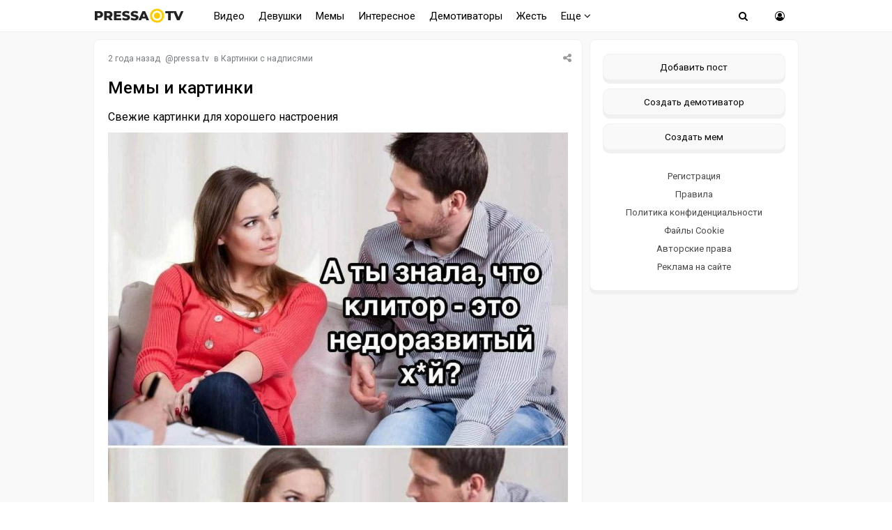

--- FILE ---
content_type: text/html; charset=windows-1251
request_url: https://pressa.tv/comics/130269-memy-i-kartinki.html
body_size: 10671
content:
<!DOCTYPE html>
<html lang="ru">
<head>
	<meta charset="windows-1251">
<title>Мемы и картинки - 04.10.2023</title>
<meta name="description" content="Свежие картинки для хорошего настроения">
<meta name="keywords" content="Свежие, картинки, хорошего, настроения">
<meta property="og:site_name" content="Pressa.tv">
<meta property="og:type" content="article">
<meta property="og:title" content="Мемы и картинки">
<meta property="og:url" content="https://pressa.tv/comics/130269-memy-i-kartinki.html">
<meta name="news_keywords" content="мемы, юмор, смешные картинки, картинки с надписями">
<meta property="og:image" content="https://pressa.tv/uploads/posts/2023-10/thumbs/1696407110_pressa_tv_mem-06.jpg">
<link rel="search" type="application/opensearchdescription+xml" href="https://pressa.tv/engine/opensearch.php" title="Pressa.tv">
<link rel="canonical" href="https://pressa.tv/comics/130269-memy-i-kartinki.html">
<link rel="alternate" type="application/rss+xml" title="Pressa.tv" href="https://pressa.tv/rss.xml">


<meta name="twitter:card" content="summary_large_image" />
<meta name="twitter:creator" content="@pressatv" />
<meta name="theme-color" content="#ffffff">
<meta name="yandex-tableau-widget" content="logo=https://pressa.tv/logo.png, color=#ffffff" />
<meta name="viewport" content="width=device-width, initial-scale=1.0" />
<meta name="mobile-web-app-capable" content="yes">
<meta name="apple-mobile-web-app-status-bar-style" content="default">
<link rel="apple-touch-icon" sizes="60x60" href="/apple-touch-icon-60x60.png">
<link rel="apple-touch-icon" sizes="76x76" href="/apple-touch-icon-76x76.png">
<link rel="apple-touch-icon" sizes="120x120" href="/apple-touch-icon-120x120.png">
<link rel="apple-touch-icon" sizes="152x152" href="/apple-touch-icon-152x152.png">
<link rel="apple-touch-icon" sizes="180x180" href="/apple-touch-icon-180x180.png">
<link rel="icon" type="image/png" sizes="32x32" href="/favicon-32x32.png">
<link rel="icon" type="image/png" sizes="16x16" href="/favicon-16x16.png">
<link rel="manifest" href="/manifest.json">
<link rel="mask-icon" href="/safari-pinned-tab.svg" color="#ffcc00">
<link href="/templates/pressatv/style/style.css?v7.86" type="text/css" rel="stylesheet" />
<link href="/templates/pressatv/style/engine.css?v1.54" type="text/css" rel="stylesheet" />
<link rel="preconnect" href="https://fonts.gstatic.com">
<link href="https://fonts.googleapis.com/css2?family=Roboto:wght@400;500&display=swap" rel="stylesheet">
<!--[if lt IE 9]><script src="//html5shiv.googlecode.com/svn/trunk/html5.js"></script><![endif]-->

<script>
document.addEventListener("touchstart", function(){}, true);
</script>
<meta name="yandex-verification" content="7e361f2c647b622d" />
<!-- Yandex.RTB -->
<script>window.yaContextCb=window.yaContextCb||[]</script>
<script src="https://yandex.ru/ads/system/context.js" async></script>
</head>
<body>
<div class="wrap">
<header>
<nav class="nav">
	<div class="head">
	
    <h2><a href="/" class="logotype" data-tooltip="Хорошего дня!" data-flow="down"></a></h2>
		<div class="nav-in">
			<ul class="nav-menu clearfix">
<li class="submenumob submenu">
				<ul class="hidden-menu">
				<li><a href="/anekdoty/">Анекдоты</a></li>
				<li><a href="/video/">Видео</a></li>
                <li><a href="/devushka-dnya/">Девушки</a></li>
				<li><a href="/demotivatori/">Демотиваторы</a></li>
				<li><a href="/dtp/">ДТП Видео</a></li>
				<li><a href="/znamenitosti/">Знаменитости</a></li>
				<!-- <li><a href="/foto/">Необычное</a></li>
				<li><a href="/kreativ/">Креативное</a></li> -->
				<li><a href="/comics/">Мемы</a></li>
				<li><a href="/interesnoe/">Интересное</a></li>
				<li><a href="/svezhiye-novosti/">Жесть</a></li>
				<li><a href="/read/">Почитать</a></li>
				<!--<li><a href="/web-puteshestviya/">Путешествия</a></li> -->
				<li><a href="/sandbox/">Песочница</a></li>
                <li><a href="/prikolnoe/">Фото приколы</a></li>	    
				</ul>
            </li>
            <li class="nosub"><a class="top-menu" href="/video/">Видео</a></li>
            <li class="nosub"><a class="top-menu" href="/devushka-dnya/" data-tooltip="NSFW" data-flow="down">Девушки</a></li>
			<li class="nosub"><a class="top-menu" href="/comics/" >Мемы</a></li>
            <li class="nosub"><a class="top-menu" href="/interesnoe/">Интересное</a></li>
			<li class="nosub"><a class="top-menu" href="/demotivatori/">Демотиваторы</a></li>
                <li class="nosub"><a class="top-menu" href="/svezhiye-novosti/">Жесть</a></li>
			
			<li><a class="top-menu" href="#">Еще <i class="fa fa-angle-down" aria-hidden="true"></i></a>
				<ul class="fullmenu">
                <li><a href="/anekdoty/">Анекдоты</a></li>
                <li><a href="/dtp/">ДТП видео</a></li>
				<li><a href="/znamenitosti/">Знаменитости</a></li>
                <li><a href="/read/">Почитать</a></li>
                    
                <!-- <li><a href="/kreativ/">Креативное</a></li>
                <li><a href="/foto/">Познавательное</a></li>
                <li><a href="/web-puteshestviya/">Путешествия</a></li> -->
                    
                <li><a href="/prikolnoe/">Фото приколы</a></li>
				<li><a class="lastlink" href="/sandbox/">Песочница</a></li>
				</ul>
			</li>
			
			</ul>            
		<div class="search-wrap">
		<div class="show-search"><span class="fa fa-search"></span></div>
			<form id="quicksearch" method="post">
			<input type="hidden" name="do" value="search" />
			<input type="hidden" name="subaction" value="search" />
			<div class="search-box">
			<input id="story" name="story" placeholder="Введите название" type="text" />
			</div>
			</form>
		</div>
		<div class="show-login img-box" id="show-login"><span class="fa fa-user-circle-o"></span></div>
		</div>
	</div>
</nav>
<!-- END NAV -->
</header>
<!-- END HEADER -->
		
		<div class="cont center">
    			    
		<div class="cols fx-row">
			<main class="main">
    
				<div id='dle-content'><article itemscope itemtype="http://schema.org/NewsArticle" class="full ignore-select">
	<div class="post">
    <div class="post_title">
	   <div class="sf-field">
		
		
		
		<span class="stfilters"><span class="complaint"><i class="fa fa-share-alt" aria-hidden="true"></i></span></span>
		<div class="info-bubble">
    <div class="notice">
<div class="ya-share2" data-curtain data-shape="round" data-services="vkontakte,facebook,odnoklassniki,telegram,twitter,whatsapp"></div>
    </div>
    </div>
	</div>
		<div class="meta icon-l">			
			<span><time itemprop="datePublished" datetime="2023-10-04T11:12:41" class="ago titleHidden"  data-tooltip="04-10-2023, 11:12">2023-10-04 11:12:41</time></span>
			<span>@<a onclick="ShowProfile('pressa.tv', 'https://pressa.tv/user/pressa.tv/', '0'); return false;" href="https://pressa.tv/user/pressa.tv/">pressa.tv</a></span>
            <span class="category">в <a href="https://pressa.tv/comics/">Картинки с надписями</a></span>
            <meta itemprop="dateModified" content="2023-10-04T11:12:41">
            <span itemprop="author" content="pressa.tv">
	        <span itemprop="publisher" itemscope itemtype="https://schema.org/Organization">
			<span itemprop="logo" itemscope itemtype="https://schema.org/ImageObject">
			<img itemprop="url image" src="/logo.png" alt="pressa.tv logo" style="display:none;"/>
			<meta itemprop="width" content="64">
			<meta itemprop="height" content="64">
			</span>
			<meta itemprop="name" content="Pressa.tv">
			<meta itemprop="telephone" content=" ">
            <meta itemprop="address" content="Moscow">		
			</span>
			<span itemscope itemprop="mainEntityOfPage" itemType="https://schema.org/WebPage" itemid="https://pressa.tv/comics/130269-memy-i-kartinki.html"></span>
		</div>
		<h1 itemprop="headline" class="tile-t">Мемы и картинки</h1>	
	</div>	
	<div itemprop="articleBody" class="full-text video-box clearfix">
		Свежие картинки для хорошего настроения <br><!--TBegin:https://pressa.tv/uploads/posts/2023-10/1696407110_pressa_tv_mem-06.jpg|--><a href="https://pressa.tv/uploads/posts/2023-10/1696407110_pressa_tv_mem-06.jpg" class="highslide" target="_blank"><img itemprop='image' src="/uploads/posts/2023-10/thumbs/1696407110_pressa_tv_mem-06.jpg" style="max-width:100%;" alt=''></a><!--TEnd--><br><div class="sepfull fa fa-ellipsis-h fa-lg"></div><br><!--TBegin:https://pressa.tv/uploads/posts/2023-10/1696407120_pressa_tv_mem-01.jpeg|--><a href="https://pressa.tv/uploads/posts/2023-10/1696407120_pressa_tv_mem-01.jpeg" class="highslide" target="_blank"><img itemprop='image' src="/uploads/posts/2023-10/thumbs/1696407120_pressa_tv_mem-01.jpeg" style="max-width:100%;" alt=''></a><!--TEnd--><br><div class="sepfull fa fa-ellipsis-h fa-lg"></div><br><!--TBegin:https://pressa.tv/uploads/posts/2023-10/1696407048_pressa_tv_mem-02.jpeg|--><a href="https://pressa.tv/uploads/posts/2023-10/1696407048_pressa_tv_mem-02.jpeg" class="highslide" target="_blank"><img itemprop='image' src="/uploads/posts/2023-10/thumbs/1696407048_pressa_tv_mem-02.jpeg" style="max-width:100%;" alt=''></a><!--TEnd--><br><div class="sepfull fa fa-ellipsis-h fa-lg"></div><br><!--TBegin:https://pressa.tv/uploads/posts/2023-10/1696407091_pressa_tv_mem-03.jpg|--><a href="https://pressa.tv/uploads/posts/2023-10/1696407091_pressa_tv_mem-03.jpg" class="highslide" target="_blank"><img itemprop='image' src="/uploads/posts/2023-10/thumbs/1696407091_pressa_tv_mem-03.jpg" style="max-width:100%;" alt=''></a><!--TEnd--><br><div class="sepfull fa fa-ellipsis-h fa-lg"></div><br><!--TBegin:https://pressa.tv/uploads/posts/2023-10/1696407084_pressa_tv_mem-04.jpg|--><a href="https://pressa.tv/uploads/posts/2023-10/1696407084_pressa_tv_mem-04.jpg" class="highslide" target="_blank"><img itemprop='image' src="/uploads/posts/2023-10/thumbs/1696407084_pressa_tv_mem-04.jpg" style="max-width:100%;" alt=''></a><!--TEnd--><br><div class="sepfull fa fa-ellipsis-h fa-lg"></div><br><!--TBegin:https://pressa.tv/uploads/posts/2023-10/1696407107_pressa_tv_mem-05.jpeg|--><a href="https://pressa.tv/uploads/posts/2023-10/1696407107_pressa_tv_mem-05.jpeg" class="highslide" target="_blank"><img itemprop='image' src="/uploads/posts/2023-10/thumbs/1696407107_pressa_tv_mem-05.jpeg" style="max-width:100%;" alt=''></a><!--TEnd--><br><div class="sepfull fa fa-ellipsis-h fa-lg"></div><br><!--TBegin:https://pressa.tv/uploads/posts/2023-10/1696407069_pressa_tv_mem-07.jpg|--><a href="https://pressa.tv/uploads/posts/2023-10/1696407069_pressa_tv_mem-07.jpg" class="highslide" target="_blank"><img itemprop='image' src="/uploads/posts/2023-10/thumbs/1696407069_pressa_tv_mem-07.jpg" style="max-width:100%;" alt=''></a><!--TEnd--><br><div class="sepfull fa fa-ellipsis-h fa-lg"></div><br><!--TBegin:https://pressa.tv/uploads/posts/2023-10/1696407134_pressa_tv_mem-08.jpg|--><a href="https://pressa.tv/uploads/posts/2023-10/1696407134_pressa_tv_mem-08.jpg" class="highslide" target="_blank"><img itemprop='image' src="/uploads/posts/2023-10/thumbs/1696407134_pressa_tv_mem-08.jpg" style="max-width:100%;" alt=''></a><!--TEnd--><br><div class="sepfull fa fa-ellipsis-h fa-lg"></div><br><!--dle_image_begin:https://pressa.tv/uploads/posts/2023-10/1696407067_pressa_tv_mem-09.jpeg|--><img itemprop='image' src="/uploads/posts/2023-10/1696407067_pressa_tv_mem-09.jpeg" style="max-width:100%;" alt="Мемы и картинки "><!--dle_image_end--><br><div class="sepfull fa fa-ellipsis-h fa-lg"></div><br><!--TBegin:https://pressa.tv/uploads/posts/2023-10/1696407109_pressa_tv_mem-10.jpeg|--><a href="https://pressa.tv/uploads/posts/2023-10/1696407109_pressa_tv_mem-10.jpeg" class="highslide" target="_blank"><img itemprop='image' src="/uploads/posts/2023-10/thumbs/1696407109_pressa_tv_mem-10.jpeg" style="max-width:100%;" alt=''></a><!--TEnd--><br><br><div class="boxfullstory">
<!-- Yandex.RTB R-A-242981-75 -->
<div id="yandex_rtb_R-A-242981-75"></div>
<script>
window.yaContextCb.push(() => {
    Ya.Context.AdvManager.render({
        "blockId": "R-A-242981-75",
        "renderTo": "yandex_rtb_R-A-242981-75"
    })
})
</script>
</div><br><br><!--dle_image_begin:https://pressa.tv/uploads/posts/2023-10/1696407054_pressa_tv_mem-11.jpeg|--><img itemprop='image' src="/uploads/posts/2023-10/1696407054_pressa_tv_mem-11.jpeg" style="max-width:100%;" alt=""><!--dle_image_end--><br><div class="sepfull fa fa-ellipsis-h fa-lg"></div><br><!--TBegin:https://pressa.tv/uploads/posts/2023-10/1696407145_pressa_tv_mem-12.jpg|--><a href="https://pressa.tv/uploads/posts/2023-10/1696407145_pressa_tv_mem-12.jpg" class="highslide" target="_blank"><img itemprop='image' src="/uploads/posts/2023-10/thumbs/1696407145_pressa_tv_mem-12.jpg" style="max-width:100%;" alt=''></a><!--TEnd--><br><div class="sepfull fa fa-ellipsis-h fa-lg"></div><br><!--TBegin:https://pressa.tv/uploads/posts/2023-10/1696407115_pressa_tv_mem-13.jpg|--><a href="https://pressa.tv/uploads/posts/2023-10/1696407115_pressa_tv_mem-13.jpg" class="highslide" target="_blank"><img itemprop='image' src="/uploads/posts/2023-10/thumbs/1696407115_pressa_tv_mem-13.jpg" style="max-width:100%;" alt=''></a><!--TEnd--><br><div class="sepfull fa fa-ellipsis-h fa-lg"></div><br><!--dle_image_begin:https://pressa.tv/uploads/posts/2023-10/1696407068_pressa_tv_mem-14.jpeg|--><img itemprop='image' src="/uploads/posts/2023-10/1696407068_pressa_tv_mem-14.jpeg" style="max-width:100%;" alt=""><!--dle_image_end--><br><div class="sepfull fa fa-ellipsis-h fa-lg"></div><br><!--TBegin:https://pressa.tv/uploads/posts/2023-10/1696407099_pressa_tv_mem-15.jpg|--><a href="https://pressa.tv/uploads/posts/2023-10/1696407099_pressa_tv_mem-15.jpg" class="highslide" target="_blank"><img itemprop='image' src="/uploads/posts/2023-10/thumbs/1696407099_pressa_tv_mem-15.jpg" style="max-width:100%;" alt=''></a><!--TEnd--><br><div class="sepfull fa fa-ellipsis-h fa-lg"></div><br><!--TBegin:https://pressa.tv/uploads/posts/2023-10/1696407121_pressa_tv_mem-16.jpeg|--><a href="https://pressa.tv/uploads/posts/2023-10/1696407121_pressa_tv_mem-16.jpeg" class="highslide" target="_blank"><img itemprop='image' src="/uploads/posts/2023-10/thumbs/1696407121_pressa_tv_mem-16.jpeg" style="max-width:100%;" alt=''></a><!--TEnd--><br><div class="sepfull fa fa-ellipsis-h fa-lg"></div><br><!--TBegin:https://pressa.tv/uploads/posts/2023-10/1696407058_pressa_tv_mem-17.jpg|--><a href="https://pressa.tv/uploads/posts/2023-10/1696407058_pressa_tv_mem-17.jpg" class="highslide" target="_blank"><img itemprop='image' src="/uploads/posts/2023-10/thumbs/1696407058_pressa_tv_mem-17.jpg" style="max-width:100%;" alt=''></a><!--TEnd--><br><div class="sepfull fa fa-ellipsis-h fa-lg"></div><br><!--TBegin:https://pressa.tv/uploads/posts/2023-10/1696407112_pressa_tv_mem-18.jpeg|--><a href="https://pressa.tv/uploads/posts/2023-10/1696407112_pressa_tv_mem-18.jpeg" class="highslide" target="_blank"><img itemprop='image' src="/uploads/posts/2023-10/thumbs/1696407112_pressa_tv_mem-18.jpeg" style="max-width:100%;" alt=''></a><!--TEnd--><br><div class="sepfull fa fa-ellipsis-h fa-lg"></div><br><!--TBegin:https://pressa.tv/uploads/posts/2023-10/1696407073_pressa_tv_mem-19.jpg|--><a href="https://pressa.tv/uploads/posts/2023-10/1696407073_pressa_tv_mem-19.jpg" class="highslide" target="_blank"><img itemprop='image' src="/uploads/posts/2023-10/thumbs/1696407073_pressa_tv_mem-19.jpg" style="max-width:100%;" alt=''></a><!--TEnd--><br><div class="sepfull fa fa-ellipsis-h fa-lg"></div><br><!--TBegin:https://pressa.tv/uploads/posts/2023-10/1696407147_pressa_tv_mem-20.jpeg|--><a href="https://pressa.tv/uploads/posts/2023-10/1696407147_pressa_tv_mem-20.jpeg" class="highslide" target="_blank"><img itemprop='image' src="/uploads/posts/2023-10/thumbs/1696407147_pressa_tv_mem-20.jpeg" style="max-width:100%;" alt=''></a><!--TEnd--><br><div class="sepfull fa fa-ellipsis-h fa-lg"></div><br><!--TBegin:https://pressa.tv/uploads/posts/2023-10/1696407145_pressa_tv_mem-21.jpg|--><a href="https://pressa.tv/uploads/posts/2023-10/1696407145_pressa_tv_mem-21.jpg" class="highslide" target="_blank"><img itemprop='image' src="/uploads/posts/2023-10/thumbs/1696407145_pressa_tv_mem-21.jpg" style="max-width:100%;" alt=''></a><!--TEnd--><br><div class="sepfull fa fa-ellipsis-h fa-lg"></div><br><!--dle_image_begin:https://pressa.tv/uploads/posts/2023-10/1696407137_pressa_tv_mem-22.jpeg|--><img itemprop='image' src="/uploads/posts/2023-10/1696407137_pressa_tv_mem-22.jpeg" style="max-width:100%;" alt=""><!--dle_image_end-->
			
		
		<div class="full-taglist icon-l ignore-select">
		<span><a href="https://pressa.tv/tags/%EC%E5%EC%FB/">мемы</a></span> <span><a href="https://pressa.tv/tags/%FE%EC%EE%F0/">юмор</a></span> <span><a href="https://pressa.tv/tags/%F1%EC%E5%F8%ED%FB%E5+%EA%E0%F0%F2%E8%ED%EA%E8/">смешные картинки</a></span> <span><a href="https://pressa.tv/tags/%EA%E0%F0%F2%E8%ED%EA%E8+%F1+%ED%E0%E4%EF%E8%F1%FF%EC%E8/">картинки с надписями</a></span>
		</div>	
			
	</div>
</div>
        	
        		<div class="boxfull">
	<!-- Yandex.RTB R-A-242981-81 -->
<div id="yandex_rtb_R-A-242981-81"></div>
<script>
window.yaContextCb.push(() => {
    Ya.Context.AdvManager.render({
        "blockId": "R-A-242981-81",
        "renderTo": "yandex_rtb_R-A-242981-81"
    })
})
</script> 
	</div>
        
		<div class="socio">
		 
			<div class="ratebox3">
				<a href="#" onclick="doRate('plus', '130269'); return false;" ><span class="fa fa-thumbs-o-up"></span></a>
				<span id="ratig-layer-130269" class="ignore-select"><span class="ratingtypeplusminus ignore-select ratingplus" >+86</span></span>
				<a href="#" onclick="doRate('minus', '130269'); return false;" ><span class="fa fa-thumbs-o-down"></span></a>
			</div> 
		
				<div id="share">
<div class="ya-share2" data-curtain data-shape="round" data-services="vkontakte,odnoklassniki,telegram,whatsapp"></div>
</div> 
			    </div>			    
		<div class="full-comms ignore-select" id="full-comms">
			<div class="comms-title icon-l fx-row">
			<span>Комментарии <span class="fa fa-comments-o"></span> 0</span>
			<span>Просмотров <span class="fa fa-eye"></span>37.7K </span>
			</div>
			<form  method="post" name="dle-comments-form" id="dle-comments-form" ><!--noindex-->	
		
		<div class="ac-inputs flex-row">
			<input type="text" maxlength="35" name="name" id="name" placeholder="Ваше имя" />
			<input type="text" maxlength="35" name="mail" id="mail" placeholder="Ваш e-mail (необязательно)" />
		</div>
		
			
		<div class="ac-textarea"><script>
<!--
var text_enter_url       = "Введите полный URL ссылки";
var text_enter_size       = "Введите размеры флэш ролика (ширина, высота)";
var text_enter_flash       = "Введите ссылку на флэш ролик";
var text_enter_page      = "Введите номер страницы";
var text_enter_url_name  = "Введите описание ссылки";
var text_enter_tooltip  = "Введите подсказку для ссылки";
var text_enter_page_name = "Введите описание ссылки";
var text_enter_image    = "Введите полный URL изображения";
var text_enter_email    = "Введите e-mail адрес";
var text_code           = "Использование: [CODE] Здесь Ваш код.. [/CODE]";
var text_quote          = "Использование: [QUOTE] Здесь Ваша Цитата.. [/QUOTE]";
var text_upload         = "Загрузка файлов и изображений на сервер";
var error_no_url        = "Вы должны ввести URL";
var error_no_title      = "Вы должны ввести название";
var error_no_email      = "Вы должны ввести e-mail адрес";
var prompt_start        = "Введите текст для форматирования";
var img_title   		= "Введите по какому краю выравнивать картинку (left, center, right)";
var email_title  	    = "Введите описание ссылки";
var text_pages  	    = "Страница";
var image_align  	    = "";
var bb_t_emo  	        = "Вставка смайликов";
var bb_t_col  	        = "Цвет:";
var text_enter_list     = "Введите пункт списка. Для завершения ввода оставьте поле пустым.";
var text_alt_image      = "Введите описание изображения";
var img_align  	        = "Выравнивание";
var text_url_video      = "Введите ссылку на видео:";
var text_url_poster     = "Введите ссылку на постер к видео:";
var text_descr          = "Введите описание:";
var button_insert       = "Вставить";
var button_addplaylist  = "Добавить в плейлист";
var img_align_sel  	    = "<select name='dleimagealign' id='dleimagealign' class='ui-widget-content ui-corner-all'><option value='' >Нет</option><option value='left' >По левому краю</option><option value='right' >По правому краю</option><option value='center' >По центру</option></select>";
	
var selField  = "comments";
var fombj    = document.getElementById( 'dle-comments-form' );
-->
</script>
<div class="bb-editor ignore-select">
<div class="bb-pane">
<b id="b_b" class="bb-btn" onclick="simpletag('b')" title="Полужирный"></b>
<b id="b_i" class="bb-btn" onclick="simpletag('i')" title="Наклонный текст"></b>
<b id="b_u" class="bb-btn" onclick="simpletag('u')" title="Подчёркнутый текст"></b>
<b id="b_s" class="bb-btn" onclick="simpletag('s')" title="Зачёркнутый текст"></b>
<span class="bb-sep"></span>
<b id="b_left" class="bb-btn" onclick="simpletag('left')" title="Выравнивание по левому краю"></b>
<b id="b_center" class="bb-btn" onclick="simpletag('center')" title="По центру"></b>
<b id="b_right" class="bb-btn" onclick="simpletag('right')" title="Выравнивание по правому краю"></b>
<span class="bb-sep"></span>

<span class="bb-sep"></span>
<b id="b_hide" class="bb-btn" onclick="simpletag('hide')" title="Скрытый текст"></b>
<b id="b_quote" class="bb-btn" onclick="simpletag('quote')" title="Вставка цитаты"></b>
<b id="b_tnl" class="bb-btn" onclick="translit()" title="Преобразовать выбранный текст из транслитерации в кириллицу"></b>
<b id="b_spoiler" class="bb-btn" onclick="simpletag('spoiler')" title="Вставка спойлера"></b>
</div>
<textarea name="comments" id="comments" cols="70" rows="10" onfocus="setNewField(this.name, document.getElementById( 'dle-comments-form' ))"></textarea>
</div></div>
			
			<div class="ac-protect">
				
				
				
			</div>
<!--noindex-->
<p class="commsallert">Внимание! Комментарии нарушающие <a href="/posting-rules.html"><b>правила сайта</b></a>, будут удалены
			</p>
<!--/noindex-->
	<div class="ac-submit clearfix">
		<div class="ac-av img-box" id="ac-av"></div>
		<button name="submit" type="submit">Отправить</button>
	</div>

<!--/noindex-->
		<input type="hidden" name="subaction" value="addcomment">
		<input type="hidden" name="post_id" id="post_id" value="130269"><input type="hidden" name="user_hash" value="9f4663891b8605331734c7467f42f6cf35861c0f"></form>
			
<div id="dle-ajax-comments"></div>

			<!--dlenavigationcomments-->
		</div>
			<div class="sect">
				<div class="sect-c fx-row rels">
					<div class="th">
	<a class="th-i img-box" href="https://pressa.tv/video/141102-tryuk-vypolnen-professionalom-ne-pytaytes-povtoryat-v-domashnih-usloviyah.html" >
	   
	</a>
	<a href="https://pressa.tv/video/141102-tryuk-vypolnen-professionalom-ne-pytaytes-povtoryat-v-domashnih-usloviyah.html" ><center><!--dle_video_begin:https://pressa.tv/uploads/files/2026-01/1768943489_pressa_tv_aqmceorz2vr7rxiudj_sy0hiffkf1hvtpaxgyum92qsvf478szqfetfaemaxlrdew.mp4--><div class="dlevideoplayer" style="width:100%;max-width:100%;">
			<ul data-theme="dark" data-preload="metadata">
			<li data-title="1768943489_pressa_tv_aqmceorz2vr7rxiudj_sy0hiffkf1hvtpaxgyum92qsvf478szqfetfaemaxlrdew" data-type="m4v" data-url="https://pressa.tv/uploads/files/2026-01/1768943489_pressa_tv_aqmceorz2vr7rxiudj_sy0hiffkf1hvtpaxgyum92qsvf478szqfetfaemaxlrdew.mp4" ></li>
			</ul>
		</div><!--dle_video_end--></center>
	<h3>Трюк выполнен профессионалом, не пытайтесь повторять в домашних условиях </h3> </a>
</div><div class="th">
	<a class="th-i img-box" href="https://pressa.tv/video/141050-istina-dokazannaya-uchenymi.html" >
	   
	</a>
	<a href="https://pressa.tv/video/141050-istina-dokazannaya-uchenymi.html" ><center><!--dle_video_begin:https://pressa.tv/uploads/files/2026-01/1768422509_pressa_tv_uchenye.mp4--><div class="dlevideoplayer" style="width:100%;max-width:100%;">
			<ul data-theme="dark" data-preload="metadata">
			<li data-title="1768422509_pressa_tv_uchenye" data-type="m4v" data-url="https://pressa.tv/uploads/files/2026-01/1768422509_pressa_tv_uchenye.mp4" ></li>
			</ul>
		</div><!--dle_video_end--></center>
	<h3>Истина доказанная учеными </h3> </a>
</div><div class="th">
	<a class="th-i img-box" href="https://pressa.tv/web-puteshestviya/141092-lazjer-protiv-pigmjentacii-kak-izbavitsja-ot-tjemnykh-pjatjen-na-kozhje.html" >
	   
	</a>
	<a href="https://pressa.tv/web-puteshestviya/141092-lazjer-protiv-pigmjentacii-kak-izbavitsja-ot-tjemnykh-pjatjen-na-kozhje.html" >
	<h3>Лазер против пигментации: как избавиться от темных пятен на коже </h3> </a>
</div><div class="th">
	<a class="th-i img-box" href="https://pressa.tv/video/141100-v-hurgade-nashestvie-akul.html" >
	   
	</a>
	<a href="https://pressa.tv/video/141100-v-hurgade-nashestvie-akul.html" ><center><!--dle_video_begin:https://pressa.tv/uploads/files/2026-01/1768941141_pressa_tv_file-2026-01-20-233118.mp4--><div class="dlevideoplayer" style="width:100%;max-width:100%;">
			<ul data-theme="dark" data-preload="metadata">
			<li data-title="1768941141_pressa_tv_file-2026-01-20-233118" data-type="m4v" data-url="https://pressa.tv/uploads/files/2026-01/1768941141_pressa_tv_file-2026-01-20-233118.mp4" ></li>
			</ul>
		</div><!--dle_video_end--></center>
	<h3>В Хургаде нашествие акул </h3> </a>
</div><div class="th">
	<a class="th-i img-box" href="https://pressa.tv/video/141080-kapitan-dzhek-popugay.html" >
	   
	</a>
	<a href="https://pressa.tv/video/141080-kapitan-dzhek-popugay.html" ><center><!--dle_video_begin:https://pressa.tv/uploads/files/2026-01/1768766621_pressa_tv_img_8148.mp4--><div class="dlevideoplayer" style="width:100%;max-width:100%;">
			<ul data-theme="dark" data-preload="metadata">
			<li data-title="1768766621_pressa_tv_img_8148" data-type="m4v" data-url="https://pressa.tv/uploads/files/2026-01/1768766621_pressa_tv_img_8148.mp4" ></li>
			</ul>
		</div><!--dle_video_end--></center>
	<h3>Капитан Джек попугай </h3> </a>
</div><div class="th">
	<a class="th-i img-box" href="https://pressa.tv/video/141095-kogda-rabotaesh-s-zumerami.html" >
	   
	</a>
	<a href="https://pressa.tv/video/141095-kogda-rabotaesh-s-zumerami.html" ><center><!--dle_video_begin:https://pressa.tv/uploads/files/2026-01/1768858686_pressa_tv_zoomer.mp4--><div class="dlevideoplayer" style="width:100%;max-width:100%;">
			<ul data-theme="dark" data-preload="metadata">
			<li data-title="1768858686_pressa_tv_zoomer" data-type="m4v" data-url="https://pressa.tv/uploads/files/2026-01/1768858686_pressa_tv_zoomer.mp4" ></li>
			</ul>
		</div><!--dle_video_end--></center>
	<h3>Когда работаешь с зумерами </h3> </a>
</div>
					
				</div>
			</div>
</article>
</div>
				






			</main>
			<!-- END MAIN -->
            

<aside class="side">
	<div class="side-box">
				
      		<div class="side-bc sec">
        <a class="newpost" href="/addnews.html" data-tooltip="Опубликовать картинку, видео или историю" data-flow="left">Добавить пост</a>
		<a class="newpost dem" href="/add_dem.html" data-tooltip="Нарисуйте и опубликуйте собственный демотиватор" data-flow="left">Создать демотиватор</a>
        <a class="newpost mem" href="/addmeme" data-tooltip="Создайте и опубликуйте собственный мем" data-flow="left">Создать мем</a>
		<a href="/?do=register">Регистрация</a>
                 <a href="/posting-rules.html">Правила</a>
		<a href="/index.php?do=rules">Политика конфиденциальности</a>
        <a href="/cookie.html">Файлы Cookie</a>
		<a href="/avtorskie-prava.html">Авторские права</a>
		<a href="/index.php?do=feedback">Реклама на сайте</a>
		</div>
	</div>
    
	<div class="side-box">
			   
<div class="sidefix">
<div id="fixblock">
<!-- Yandex.RTB R-A-242981-80 -->
<div id="yandex_rtb_R-A-242981-80"></div>
<script>
window.yaContextCb.push(() => {
    Ya.Context.AdvManager.render({
        "blockId": "R-A-242981-80",
        "renderTo": "yandex_rtb_R-A-242981-80"
    })
})
</script>
</div>
</div>
	 
	</div>
 
</aside>
<!-- END SIDE -->

</div>
</div>	
	<!-- END CONT -->
	<footer class="footer">
		<div class="footer-in center">
		<div class="f-sect">
        <div>Copyright © 2025 Pressa.tv</div>   
        <div>При использовании материалов сайта гиперссылка на pressa.tv обязательна</div>
    	<div><a href="/index.php?do=feedback">Обратная связь</a>
        <a href="/posting-rules.html">Правила</a>
		<a href="/index.php?do=rules">Политика конфиденциальности</a>
		<a href="/avtorskie-prava.html">Авторские права</a></div>
		</div>
		<div class="counter">
        <!--noindex-->
<!-- Yandex.Metrika counter --> <script type="text/javascript" > (function(m,e,t,r,i,k,a){m[i]=m[i]||function(){(m[i].a=m[i].a||[]).push(arguments)}; m[i].l=1*new Date();k=e.createElement(t),a=e.getElementsByTagName(t)[0],k.async=1,k.src=r,a.parentNode.insertBefore(k,a)}) (window, document, "script", "https://mc.yandex.ru/metrika/tag.js", "ym"); ym(7347484, "init", { clickmap:true, trackLinks:true, accurateTrackBounce:true, trackHash:true }); </script> <noscript><div><img src="https://mc.yandex.ru/watch/7347484" style="position:absolute; left:-9999px;" alt="" /></div></noscript> <!-- /Yandex.Metrika counter -->
<!--LiveInternet counter--><script>
document.write("<a href='//www.liveinternet.ru/click;Pressatv' "+
"target=_blank><img src='//counter.yadro.ru/hit;Pressatv?t26.6;r"+
escape(document.referrer)+((typeof(screen)=="undefined")?"":
";s"+screen.width+"*"+screen.height+"*"+(screen.colorDepth?
screen.colorDepth:screen.pixelDepth))+";u"+escape(document.URL)+
";h"+escape(document.title.substring(0,150))+";"+Math.random()+
"' alt='' title='LiveInternet: показано число посетителей за"+
" сегодня' "+
"border='0' width='88' height='15'><\/a>")
</script><!--/LiveInternet-->
<!-- Top100 (Kraken) Counter -->
<script>
    (function (w, d, c) {
    (w[c] = w[c] || []).push(function() {
        var options = {
            project: 4396566,
        };
        try {
            w.top100Counter = new top100(options);
        } catch(e) { }
    });
    var n = d.getElementsByTagName("script")[0],
    s = d.createElement("script"),
    f = function () { n.parentNode.insertBefore(s, n); };
    s.type = "text/javascript";
    s.async = true;
    s.src =
    (d.location.protocol == "https:" ? "https:" : "http:") +
    "//st.top100.ru/top100/top100.js";

    if (w.opera == "[object Opera]") {
    d.addEventListener("DOMContentLoaded", f, false);
} else { f(); }
})(window, document, "_top100q");
</script>
<noscript>
  <img src="//counter.rambler.ru/top100.cnt?pid=4396566" alt="Топ-100" />
</noscript>
<!-- END Top100 (Kraken) Counter -->
<!--/noindex-->
	    </div>
		</div>
	</footer>
	
	<!-- END FOOTER -->

</div>

<!-- END WRAP -->

<!--noindex-->


	<div class="login-box" id="login-box" title="Авторизация">
		<form method="post">
			<input type="text" tabindex="-1" name="login_name" id="login_name" placeholder="Ваш логин"/>
			<input type="password" tabindex="-1" name="login_password" id="login_password" placeholder="Ваш пароль" />
			<button onclick="submit();" type="submit" title="Вход">Войти на сайт</button>
			<input name="login" type="hidden" id="login" value="submit" />
			<div class="lb-check">
				<input type="checkbox" name="login_not_save" id="login_not_save" value="1"/>
				<label for="login_not_save">Не запоминать меня</label> 
			</div>
			<div class="lb-lnk flex-row">
				<a href="https://pressa.tv/index.php?do=lostpassword">Забыли пароль?</a>
				<a href="/?do=register" class="log-register">Регистрация</a>
			</div>
		</form>
	<div class="lb-soc">
		<div>Войти через:</div>
		
		<a href="https://connect.ok.ru/oauth/authorize?client_id=1251081984&amp;redirect_uri=https%3A%2F%2Fpressa.tv%2Findex.php%3Fdo%3Dauth-social%26provider%3Dod&amp;scope=VALUABLE_ACCESS%3BGET_EMAIL&amp;state=afe503fcb994f01ba2ac8c5393ac0902&amp;response_type=code" target="_blank"><img src="/templates/pressatv/images/social/ok.png" alt="Odnoklassniki"></a>
		
		
		
		<a href="https://oauth.yandex.ru/authorize?client_id=08637c3860c9418087caa2d4b1142cbb&amp;redirect_uri=https%3A%2F%2Fpressa.tv%2Findex.php%3Fdo%3Dauth-social%26provider%3Dyandex&amp;state=afe503fcb994f01ba2ac8c5393ac0902&amp;response_type=code" target="_blank"><img src="/templates/pressatv/images/social/yandex.png" alt="Yandex"></a>
	</div>
	</div>

<!--/noindex-->
<link href="/engine/classes/min/index.php?charset=windows-1251&amp;f=engine/classes/html5player/player.css&amp;v=35" rel="stylesheet" type="text/css">
<script src="/engine/classes/min/index.php?charset=windows-1251&amp;g=general&amp;v=35"></script>
<script src="/engine/classes/min/index.php?charset=windows-1251&amp;f=engine/classes/js/jqueryui.js,engine/classes/js/dle_js.js,engine/classes/js/bbcodes.js,engine/classes/highslide/highslide.js,engine/classes/html5player/player.js&amp;v=35" defer></script>
<script src="/templates/pressatv/js/min.libs.js?v3.0"></script>
<script src="/templates/pressatv/js/sticky.js"></script>
<script>
<!--
var dle_root       = '/';
var dle_admin      = '';
var dle_login_hash = '9f4663891b8605331734c7467f42f6cf35861c0f';
var dle_group      = 5;
var dle_skin       = 'pressatv';
var dle_wysiwyg    = '0';
var quick_wysiwyg  = '0';
var dle_act_lang   = ["Да", "Нет", "Ввод", "Отмена", "Сохранить", "Удалить", "Загрузка. Пожалуйста, подождите..."];
var menu_short     = 'Быстрое редактирование';
var menu_full      = 'Полное редактирование';
var menu_profile   = 'Просмотр профиля';
var menu_send      = 'Отправить сообщение';
var menu_uedit     = 'Админцентр';
var dle_info       = 'Информация';
var dle_confirm    = 'Подтверждение';
var dle_prompt     = 'Ввод информации';
var dle_req_field  = 'Заполните все необходимые поля';
var dle_del_agree  = 'Вы действительно хотите удалить? Данное действие невозможно будет отменить';
var dle_spam_agree = 'Вы действительно хотите отметить пользователя как спамера? Это приведёт к удалению всех его комментариев';
var dle_complaint  = 'Укажите текст Вашей жалобы:';
var dle_big_text   = 'Выделен слишком большой участок текста.';
var dle_orfo_title = 'Укажите комментарий для администрации к найденной ошибке на странице';
var dle_p_send     = 'Отправить';
var dle_p_send_ok  = 'Уведомление успешно отправлено';
var dle_save_ok    = 'Изменения успешно сохранены. Обновить страницу?';
var dle_reply_title= 'Ответ на комментарий';
var dle_tree_comm  = '0';
var dle_del_news   = 'Удалить статью';
var dle_sub_agree  = 'Вы действительно хотите подписаться на комментарии к данной публикации?';
var allow_dle_delete_news   = false;

jQuery(function($){
$('#dle-comments-form').submit(function() {
	doAddComments();
	return false;
});

hs.graphicsDir = '/engine/classes/highslide/graphics/';
hs.wrapperClassName = 'less';
hs.outlineType = null;
hs.numberOfImagesToPreload = 0;
hs.captionEval = 'this.thumb.alt';
hs.showCredits = false;
hs.align = 'center';
hs.transitions = ['expand', 'crossfade'];

hs.lang = { loadingText : 'Загрузка...', playTitle : 'Просмотр слайдшоу (пробел)', pauseTitle:'Пауза', previousTitle : 'Предыдущее изображение', nextTitle :'Следующее изображение',moveTitle :'Переместить', closeTitle :'Закрыть (Esc)',fullExpandTitle:'Развернуть до полного размера',restoreTitle:'Кликните для закрытия картинки, нажмите и удерживайте для перемещения',focusTitle:'Сфокусировать',loadingTitle:'Нажмите для отмены'
};


});
//-->
</script>
<script src="/templates/pressatv/js/blazy.min.js"></script> 
<script src="/templates/pressatv/js/scripts.js?v1.14"></script>  

<script src="/templates/pressatv/js/time.js?v3.4" charset="utf-8"></script>

<script src="https://yastatic.net/share2/share.js"></script>


   
  
     
    <!-- Yandex.RTB R-A-242981-76 -->
<script>
window.yaContextCb.push(() => {
    Ya.Context.AdvManager.render({
        "blockId": "R-A-242981-76",
        "type": "floorAd",
        "platform": "touch"
    })
})
</script>
    <!-- Yandex.RTB R-A-242981-74 -->
<script>
window.yaContextCb.push(() => {
    Ya.Context.AdvManager.render({
        "blockId": "R-A-242981-74",
        "type": "fullscreen",
        "platform": "desktop"
    })
})
</script>
    	
</body>
</html>

--- FILE ---
content_type: application/javascript; charset=utf-8
request_url: https://pressa.tv/templates/pressatv/js/min.libs.js?v3.0
body_size: 441
content:
$(document).ready(function(){$(".show-search").click(function(){$(this).parent().addClass("active"),$(".search-box input").focus()}),$(".search-box input").blur(function(){$(this).closest(".search-wrap").removeClass("active")}),$("#show-login").html($("#lb-ava").html()),$("body").append('<div class="close-overlay" id="close-overlay"></div><ul class="side-panel" id="side-panel"></ul>'),$(".nav-menu").each(function(){$($(this).html()).appendTo("#side-panel")}),$(".nav-in").append('<div class="show-menu"><span class="fa fa-bars"></span></div>'),$(".show-menu").click(function(){$("#side-panel").addClass("active"),$("#close-overlay").fadeIn(200)}),$(".close-overlay").click(function(){$("#side-panel").removeClass("active"),$("#close-overlay").fadeOut(200)}),$(".full-text table").each(function(){$(this).wrap("<div class='table-resp' />")}),$("#login-box").dialog({autoOpen:!1,modal:!0,show:"fade",hide:"fade",width:320}),$(".show-login").click(function(){$("#login-box").dialog("open")}),$("#show-login, #ac-av").html($("#lb-ava").html()),$("body").append('<div id="gotop"><span class="fa fa-chevron-up"></span></div>');var a=$("#gotop");$(window).scroll(function(){300<$(this).scrollTop()?a.fadeIn(200):a.fadeOut(200)}),a.click(function(){$("html, body").animate({scrollTop:0},"slow")});var e=document.location.href;$.each($(".best a"),function(){this.href==e&&$(this).addClass("active")})});